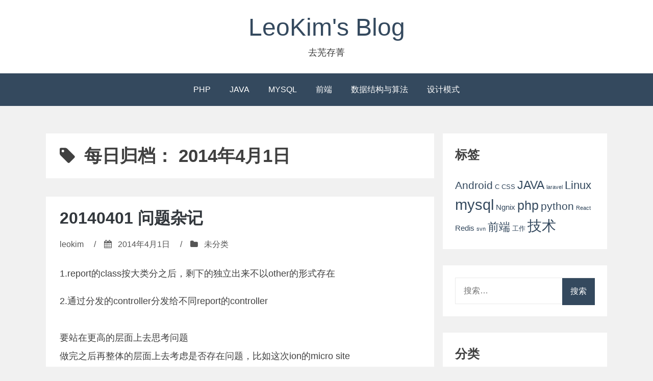

--- FILE ---
content_type: text/html; charset=UTF-8
request_url: http://blog.leokim.cn/2014/04/01/
body_size: 9470
content:
<!DOCTYPE html>
<html lang="zh-CN">
<head>
<meta charset="UTF-8">
<meta name="viewport" content="width=device-width, initial-scale=1">
<link rel="profile" href="http://gmpg.org/xfn/11">

<title>2014年4月1日 &#8211; LeoKim&#039;s Blog</title>
<meta name='robots' content='max-image-preview:large' />
<link rel='dns-prefetch' href='//s.w.org' />
<link rel="alternate" type="application/rss+xml" title="LeoKim&#039;s Blog &raquo; Feed" href="http://blog.leokim.cn/feed/" />
<link rel="alternate" type="application/rss+xml" title="LeoKim&#039;s Blog &raquo; 评论Feed" href="http://blog.leokim.cn/comments/feed/" />
		<script type="text/javascript">
			window._wpemojiSettings = {"baseUrl":"https:\/\/s.w.org\/images\/core\/emoji\/13.0.1\/72x72\/","ext":".png","svgUrl":"https:\/\/s.w.org\/images\/core\/emoji\/13.0.1\/svg\/","svgExt":".svg","source":{"concatemoji":"http:\/\/blog.leokim.cn\/wp-includes\/js\/wp-emoji-release.min.js?ver=5.7.11"}};
			!function(e,a,t){var n,r,o,i=a.createElement("canvas"),p=i.getContext&&i.getContext("2d");function s(e,t){var a=String.fromCharCode;p.clearRect(0,0,i.width,i.height),p.fillText(a.apply(this,e),0,0);e=i.toDataURL();return p.clearRect(0,0,i.width,i.height),p.fillText(a.apply(this,t),0,0),e===i.toDataURL()}function c(e){var t=a.createElement("script");t.src=e,t.defer=t.type="text/javascript",a.getElementsByTagName("head")[0].appendChild(t)}for(o=Array("flag","emoji"),t.supports={everything:!0,everythingExceptFlag:!0},r=0;r<o.length;r++)t.supports[o[r]]=function(e){if(!p||!p.fillText)return!1;switch(p.textBaseline="top",p.font="600 32px Arial",e){case"flag":return s([127987,65039,8205,9895,65039],[127987,65039,8203,9895,65039])?!1:!s([55356,56826,55356,56819],[55356,56826,8203,55356,56819])&&!s([55356,57332,56128,56423,56128,56418,56128,56421,56128,56430,56128,56423,56128,56447],[55356,57332,8203,56128,56423,8203,56128,56418,8203,56128,56421,8203,56128,56430,8203,56128,56423,8203,56128,56447]);case"emoji":return!s([55357,56424,8205,55356,57212],[55357,56424,8203,55356,57212])}return!1}(o[r]),t.supports.everything=t.supports.everything&&t.supports[o[r]],"flag"!==o[r]&&(t.supports.everythingExceptFlag=t.supports.everythingExceptFlag&&t.supports[o[r]]);t.supports.everythingExceptFlag=t.supports.everythingExceptFlag&&!t.supports.flag,t.DOMReady=!1,t.readyCallback=function(){t.DOMReady=!0},t.supports.everything||(n=function(){t.readyCallback()},a.addEventListener?(a.addEventListener("DOMContentLoaded",n,!1),e.addEventListener("load",n,!1)):(e.attachEvent("onload",n),a.attachEvent("onreadystatechange",function(){"complete"===a.readyState&&t.readyCallback()})),(n=t.source||{}).concatemoji?c(n.concatemoji):n.wpemoji&&n.twemoji&&(c(n.twemoji),c(n.wpemoji)))}(window,document,window._wpemojiSettings);
		</script>
		<style type="text/css">
img.wp-smiley,
img.emoji {
	display: inline !important;
	border: none !important;
	box-shadow: none !important;
	height: 1em !important;
	width: 1em !important;
	margin: 0 .07em !important;
	vertical-align: -0.1em !important;
	background: none !important;
	padding: 0 !important;
}
</style>
	<link rel='stylesheet' id='wp-block-library-css'  href='http://blog.leokim.cn/wp-includes/css/dist/block-library/style.min.css?ver=5.7.11' type='text/css' media='all' />
<link rel='stylesheet' id='bhari-core-css-css'  href='http://blog.leokim.cn/wp-content/themes/bhari/assets/css/min/style.min.css?ver=5.7.11' type='text/css' media='all' />
<style id='bhari-core-css-inline-css' type='text/css'>
.error404 .site-content, .page .site-content, .error404 .custom-headers, .page .custom-headers {max-width: 1100px; }.archive .site-content, .search .site-content, .blog .site-content, .archive .custom-headers, .search .custom-headers, .blog .custom-headers {max-width: 1100px; }.single .site-content, .single .custom-headers {max-width: 1100px; }
</style>
<link rel='stylesheet' id='font-awesome-css'  href='http://blog.leokim.cn/wp-content/themes/bhari/assets/vendor/css/font-awesome.min.css?ver=5.7.11' type='text/css' media='all' />
<link rel='stylesheet' id='slb_core-css'  href='http://blog.leokim.cn/wp-content/plugins/simple-lightbox/client/css/app.css?ver=2.6.0' type='text/css' media='all' />
<script type='text/javascript' src='http://blog.leokim.cn/wp-includes/js/jquery/jquery.min.js?ver=3.5.1' id='jquery-core-js'></script>
<script type='text/javascript' src='http://blog.leokim.cn/wp-includes/js/jquery/jquery-migrate.min.js?ver=3.3.2' id='jquery-migrate-js'></script>
<link rel="https://api.w.org/" href="http://blog.leokim.cn/wp-json/" /><link rel="EditURI" type="application/rsd+xml" title="RSD" href="http://blog.leokim.cn/xmlrpc.php?rsd" />
<link rel="wlwmanifest" type="application/wlwmanifest+xml" href="http://blog.leokim.cn/wp-includes/wlwmanifest.xml" /> 
<meta name="generator" content="WordPress 5.7.11" />
<!-- HFCM by 99 Robots - Snippet # 1: 百度推广 -->
<script>
var _hmt = _hmt || [];
(function() {
  var hm = document.createElement("script");
  hm.src = "https://hm.baidu.com/hm.js?c63a691a8ad9f79b65c6fb82aeae507c";
  var s = document.getElementsByTagName("script")[0]; 
  s.parentNode.insertBefore(hm, s);
})();
</script>

<!-- /end HFCM by 99 Robots -->
<script type="text/javascript" src="http://blog.leokim.cn/wp-content/plugins/ueditor/ueditor/third-party/SyntaxHighlighter/shCore.js"></script><link type="text/css" rel="stylesheet" href=" http://blog.leokim.cn/wp-content/plugins/ueditor/ueditor/third-party/SyntaxHighlighter/shCoreDefault.css" /></head>

<body class="archive date layout-content-sidebar hfeed">
<div id="page" class="site">
	<a class="skip-link screen-reader-text" href="#content">Skip to content</a>

		<header id="masthead" class="site-header" role="banner">
	
		<div class="site-branding">
					<p class="site-title"><a href="http://blog.leokim.cn/" rel="home">LeoKim&#039;s Blog</a></p>
	
						<p class="site-description">去芜存菁</p>
			</div><!-- .site-branding -->

		<nav id="site-navigation" class="main-navigation" role="navigation">
			<button class="menu-toggle" aria-controls="primary-menu" aria-expanded="false">
									<i class="fa fa-reorder" aria-hidden="true"></i>
								Primary Menu			</button>
	<div class="menu-icolumn-container"><ul id="primary-menu" class="menu"><li id="menu-item-344" class="menu-item menu-item-type-taxonomy menu-item-object-category menu-item-344"><a href="http://blog.leokim.cn/category/%e6%8a%80%e6%9c%af/php/">PHP</a></li>
<li id="menu-item-347" class="menu-item menu-item-type-taxonomy menu-item-object-category menu-item-347"><a href="http://blog.leokim.cn/category/%e6%8a%80%e6%9c%af/java/">JAVA</a></li>
<li id="menu-item-395" class="menu-item menu-item-type-taxonomy menu-item-object-category menu-item-395"><a href="http://blog.leokim.cn/category/%e6%8a%80%e6%9c%af/%e6%95%b0%e6%8d%ae%e5%ba%93/mysql/">MYSQL</a></li>
<li id="menu-item-346" class="menu-item menu-item-type-taxonomy menu-item-object-category menu-item-346"><a href="http://blog.leokim.cn/category/%e6%8a%80%e6%9c%af/%e5%89%8d%e7%ab%af/">前端</a></li>
<li id="menu-item-372" class="menu-item menu-item-type-taxonomy menu-item-object-category menu-item-372"><a href="http://blog.leokim.cn/category/%e6%8a%80%e6%9c%af/%e6%95%b0%e6%8d%ae%e7%bb%93%e6%9e%84%e4%b8%8e%e7%ae%97%e6%b3%95/">数据结构与算法</a></li>
<li id="menu-item-345" class="menu-item menu-item-type-taxonomy menu-item-object-category menu-item-345"><a href="http://blog.leokim.cn/category/%e6%8a%80%e6%9c%af/%e8%ae%be%e8%ae%a1%e6%a8%a1%e5%bc%8f/">设计模式</a></li>
</ul></div>		</nav><!-- #site-navigation -->

		</header><!-- #masthead -->
	
	
		<div id="content" class="site-content">
	
	<div id="primary" class="content-area">
		<main id="main" class="site-main" role="main">

	
	
			<header class="page-header">
				<h1 class="page-title"> <i class="fa fa-tag" aria-hidden="true"></i>每日归档： <span>2014年4月1日</span></h1>							</header><!-- .page-header -->

	
	
	
<article id="post-106" class="post-106 post type-post status-publish format-standard hentry">

		<header class="entry-header">
			
	<h2 class="entry-title"><a href="http://blog.leokim.cn/2014/04/01/" rel="bookmark">20140401 问题杂记</a></h2><div class="entry-meta"><span class="meta-author"><span class="byline"><span class="author vcard"><a class="url fn n" href="http://blog.leokim.cn/author/leokim/">leokim</a></span> </span></span><span class="sep">/</span><span class="meta-date"><i class="fa fa-calendar" aria-hidden="true"></i> <span class="posted-on"><a href="http://blog.leokim.cn/2014/04/01/" rel="bookmark"><time class="entry-date published" datetime="2014-04-01T16:05:00+08:00">2014年4月1日</time><time class="updated" datetime="2014-04-01T16:07:13+08:00">2014年4月1日</time></a> </span></span><span class="sep">/</span><span class="meta-category"><i class="fa fa-folder" aria-hidden="true"></i> <span class="cat-links"> 未分类 </span></span></div><!-- .entry-meta -->
		</header><!-- .entry-header -->
	
		<div class="entry-content">
	
	<p>1.report的class按大类分之后，剩下的独立出来不以other的形式存在</span></p>
<div  rgb(0, 0, 0); font-family: Arial; font-size: medium;">
 2.通过分发的controller分发给不同report的controller</div>
<div  rgb(0, 0, 0); font-family: Arial; font-size: medium;">
 &nbsp;</div>
<div  rgb(0, 0, 0); font-family: Arial; font-size: medium;">
 要站在更高的层面上去思考问题</div>
<div  rgb(0, 0, 0); font-family: Arial; font-size: medium;">
 做完之后再整体的层面上去考虑是否存在问题，比如这次ion的micro site</div>
<div  rgb(0, 0, 0); font-family: Arial; font-size: medium;">
 昨晚之后要清楚的记下来每一步的流程，其实我做完也是迷糊的要对着代码才能说出来准确流程</div>
<div  rgb(0, 0, 0); font-family: Arial; font-size: medium;">
 &nbsp;</div>
<div  rgb(0, 0, 0); font-family: Arial; font-size: medium;">
 &nbsp;</div>
<div  rgb(0, 0, 0); font-family: Arial; font-size: medium;">
 要了解公司每一块的工作是什么比如说ct不用看代码 但是要知道ct做什么，</div>
<div  rgb(0, 0, 0); font-family: Arial; font-size: medium;">
 在另一种角度上去思考gvms在公司整个环境中的作用和地位</div>
<div  rgb(0, 0, 0); font-family: Arial; font-size: medium;">
 &nbsp;</div>
<div  rgb(0, 0, 0); font-family: Arial; font-size: medium;">
 &nbsp;</div>
<div  rgb(0, 0, 0); font-family: Arial; font-size: medium;">
 gvms在应用的层面是给客户finace和marcom使用，ct是给Concierge使用的</div>
<div  rgb(0, 0, 0); font-family: Arial; font-size: medium;">
 但是在另一种层面看，gvms是以一个主体存在，ct以及其他第三方来调用gvms的api来操作实现他们的功能，所以gvms在这个角度上看就是一个主体</div>
<div  rgb(0, 0, 0); font-family: Arial; font-size: medium;">
 &nbsp;</div>
<div  rgb(0, 0, 0); font-family: Arial; font-size: medium;">
 我自己的问题：</div>
<div  rgb(0, 0, 0); font-family: Arial; font-size: medium;">
 白天容易迷糊，做事情没有思路，常常做完了就忘了</div>
<div  rgb(0, 0, 0); font-family: Arial; font-size: medium;">
 原因：晚上睡的晚，导致白天没有精神工作</div>
<div  rgb(0, 0, 0); font-family: Arial; font-size: medium;">
 解决办法：今日起11点洗漱 12点准时睡觉</div>
<div  rgb(0, 0, 0); font-family: Arial; font-size: medium;">
 &nbsp;</div>
<div  rgb(0, 0, 0); font-family: Arial; font-size: medium;">
 code之后会留下很多bug测试的步骤也没有直接交给客户给公司利益带来损失</div>
<div  rgb(0, 0, 0); font-family: Arial; font-size: medium;">
 原因：粗心大意，懒</div>
<div  rgb(0, 0, 0); font-family: Arial; font-size: medium;">
 解决办法：不明白的地方一定找hc确认，做完一定自检一遍确认无误</div>
<div  rgb(0, 0, 0); font-family: Arial; font-size: medium;">
 &nbsp;</div>
<div  rgb(0, 0, 0); font-family: Arial; font-size: medium;">
 沟通上存在问题，抵触领导心里自卑自负</div>
<div  rgb(0, 0, 0); font-family: Arial; font-size: medium;">
 原因：心里问题</div>
<div  rgb(0, 0, 0); font-family: Arial; font-size: medium;">
 解决办法：每天都要有问题提出，每天至少一次不论是问题还是代确定自己拿不准的做法。&nbsp;</div>

		</div><!-- .entry-content -->
	
		<footer class="entry-footer">
	
	
		</footer><!-- .entry-footer -->
	
</article><!-- #post-## -->

<article id="post-105" class="post-105 post type-post status-publish format-standard hentry">

		<header class="entry-header">
			
	<h2 class="entry-title"><a href="http://blog.leokim.cn/2014/04/01/" rel="bookmark">campaign draw participants list</a></h2><div class="entry-meta"><span class="meta-author"><span class="byline"><span class="author vcard"><a class="url fn n" href="http://blog.leokim.cn/author/leokim/">leokim</a></span> </span></span><span class="sep">/</span><span class="meta-date"><i class="fa fa-calendar" aria-hidden="true"></i> <span class="posted-on"><a href="http://blog.leokim.cn/2014/04/01/" rel="bookmark"><time class="entry-date published" datetime="2014-04-01T15:04:00+08:00">2014年4月1日</time><time class="updated" datetime="2014-04-01T15:25:55+08:00">2014年4月1日</time></a> </span></span><span class="sep">/</span><span class="meta-category"><i class="fa fa-folder" aria-hidden="true"></i> <span class="cat-links"> 未分类 </span></span></div><!-- .entry-meta -->
		</header><!-- .entry-header -->
	
		<div class="entry-content">
	
	<pre class="brush:sql;">SELECT
  a.contact_id AS ContactID
 ,familyName AS FamilyName
 ,givenName AS GivenName
 ,NRIC
,mobilePhoneNumber AS Mobile
,email AS Email, gender AS Gender
, ROUND(a.amount,2) AS TotalSpending
,a.chance AS TotalChances
 , GROUP_CONCAT(CONCAT(a.purchase_time, &#39;: &#39;, c.storeName,&#39;: $&#39;, CAST(b.amount AS CHAR), &#39; (&#39;, paymentTypeName,&#39;)&#39;) SEPARATOR &quot;&quot;) AS purchase_details
FROM
(
SELECT 
 a.contact_id
 ,b.purchase_id
 ,b.purchase_time
 , SUM(a.chance) AS chance 
 , SUM(b.amount) AS amount
FROM new_luckydraw_entry a,
  new_purchase b
WHERE a.related_id=b.purchase_id AND a.luckydraw_campaign_id=296 AND a.entry_time BETWEEN &#39;2013-08-01 00:00:00&#39; AND &#39;2014-03-31 23:59:59&#39;
GROUP BY a.contact_id
) a,
new_purchase_detail b,store c,paymentType d,contact e
WHERE a.purchase_id=b.purchase_id AND b.store_id=c.storeId AND b.payment_id=d.paymentTypeId AND a.contact_id=e.contactId
GROUP BY a.contact_id
ORDER BY a.purchase_time ASC</pre>
<p>
 &nbsp;</p>
<p>
 campaign_draw participants list 的sql</p>
<p>
 a.luckydraw_campaign_id=296 的296取的是再db_central里的luckdraw_campaign表，这个表是所有campaign的表所以类型是从这里取的很多次都在这个地方迷糊，记录一下。</p>
<p>
 &nbsp;</p>
<p>
 &nbsp;</p>
<p>
 &nbsp;</p>
<p>
 邮件格式：</p>
<p>
 －－－－－－－－－－－－－－－－－－－－－－－－－－－－－－－－－－－－－－－－－－－－</p>
<p>
 Hi Mengchu,</p>
<p>
 Here with the conduct grand draw &nbsp;link from 01 Aug 2013 to 31 March 2014:</p>
<p>
 https://hfc.icolumn.com/hfc/draw/909/index.php</p>
<p>
 ​Login name: hfcmarcom</p>
<p>
 Password: harbourfc2013​</p>
<p>
 And attached is the participants list</p>

		</div><!-- .entry-content -->
	
		<footer class="entry-footer">
	
	
		</footer><!-- .entry-footer -->
	
</article><!-- #post-## -->

	
	
	
	
	
		</main><!-- #main -->
	</div><!-- #primary -->


<aside id="secondary-right" class="widget-area" role="complementary">
	<section id="tag_cloud-5" class="widget widget_tag_cloud"><h2 class="widget-title">标签</h2><div class="tagcloud"><a href="http://blog.leokim.cn/tag/android/" class="tag-cloud-link tag-link-32 tag-link-position-1" style="font-size: 15.658823529412pt;" aria-label="Android (16个项目)">Android</a>
<a href="http://blog.leokim.cn/tag/c/" class="tag-cloud-link tag-link-47 tag-link-position-2" style="font-size: 9.4823529411765pt;" aria-label="C (2个项目)">C</a>
<a href="http://blog.leokim.cn/tag/css/" class="tag-cloud-link tag-link-53 tag-link-position-3" style="font-size: 9.4823529411765pt;" aria-label="CSS (2个项目)">CSS</a>
<a href="http://blog.leokim.cn/tag/java/" class="tag-cloud-link tag-link-35 tag-link-position-4" style="font-size: 17.470588235294pt;" aria-label="JAVA (27个项目)">JAVA</a>
<a href="http://blog.leokim.cn/tag/laravel/" class="tag-cloud-link tag-link-15 tag-link-position-5" style="font-size: 8pt;" aria-label="laravel (1个项目)">laravel</a>
<a href="http://blog.leokim.cn/tag/linux/" class="tag-cloud-link tag-link-43 tag-link-position-6" style="font-size: 16.729411764706pt;" aria-label="Linux (22个项目)">Linux</a>
<a href="http://blog.leokim.cn/tag/mysql/" class="tag-cloud-link tag-link-28 tag-link-position-7" style="font-size: 22pt;" aria-label="mysql (100个项目)">mysql</a>
<a href="http://blog.leokim.cn/tag/ngnix/" class="tag-cloud-link tag-link-45 tag-link-position-8" style="font-size: 11.294117647059pt;" aria-label="Ngnix (4个项目)">Ngnix</a>
<a href="http://blog.leokim.cn/tag/php/" class="tag-cloud-link tag-link-16 tag-link-position-9" style="font-size: 18.952941176471pt;" aria-label="php (42个项目)">php</a>
<a href="http://blog.leokim.cn/tag/python/" class="tag-cloud-link tag-link-8 tag-link-position-10" style="font-size: 15.905882352941pt;" aria-label="python (17个项目)">python</a>
<a href="http://blog.leokim.cn/tag/react/" class="tag-cloud-link tag-link-21 tag-link-position-11" style="font-size: 8pt;" aria-label="React (1个项目)">React</a>
<a href="http://blog.leokim.cn/tag/redis/" class="tag-cloud-link tag-link-49 tag-link-position-12" style="font-size: 11.294117647059pt;" aria-label="Redis (4个项目)">Redis</a>
<a href="http://blog.leokim.cn/tag/svn/" class="tag-cloud-link tag-link-33 tag-link-position-13" style="font-size: 8pt;" aria-label="svn (1个项目)">svn</a>
<a href="http://blog.leokim.cn/tag/%e5%89%8d%e7%ab%af/" class="tag-cloud-link tag-link-11 tag-link-position-14" style="font-size: 16.564705882353pt;" aria-label="前端 (21个项目)">前端</a>
<a href="http://blog.leokim.cn/tag/%e5%b7%a5%e4%bd%9c/" class="tag-cloud-link tag-link-3 tag-link-position-15" style="font-size: 9.4823529411765pt;" aria-label="工作 (2个项目)">工作</a>
<a href="http://blog.leokim.cn/tag/%e6%8a%80%e6%9c%af/" class="tag-cloud-link tag-link-7 tag-link-position-16" style="font-size: 21.094117647059pt;" aria-label="技术 (76个项目)">技术</a></div>
</section><section id="search-6" class="widget widget_search"><form role="search" method="get" class="search-form" action="http://blog.leokim.cn/">
				<label>
					<span class="screen-reader-text">搜索：</span>
					<input type="search" class="search-field" placeholder="搜索&hellip;" value="" name="s" />
				</label>
				<input type="submit" class="search-submit" value="搜索" />
			</form></section><section id="categories-8" class="widget widget_categories"><h2 class="widget-title">分类</h2>
			<ul>
					<li class="cat-item cat-item-31"><a href="http://blog.leokim.cn/category/%e6%8a%80%e6%9c%af/%e5%ae%89%e5%8d%93/">Android</a>
</li>
	<li class="cat-item cat-item-46"><a href="http://blog.leokim.cn/category/%e6%8a%80%e6%9c%af/c%e8%af%ad%e8%a8%80/">C语言</a>
</li>
	<li class="cat-item cat-item-50"><a href="http://blog.leokim.cn/category/%e6%8a%80%e6%9c%af/git/">Git</a>
</li>
	<li class="cat-item cat-item-10"><a href="http://blog.leokim.cn/category/%e6%8a%80%e6%9c%af/%e5%89%8d%e7%ab%af/html/">HTML</a>
</li>
	<li class="cat-item cat-item-2"><a href="http://blog.leokim.cn/category/icolumn/">Icolumn</a>
</li>
	<li class="cat-item cat-item-34"><a href="http://blog.leokim.cn/category/%e6%8a%80%e6%9c%af/java/">JAVA</a>
</li>
	<li class="cat-item cat-item-24"><a href="http://blog.leokim.cn/category/%e6%8a%80%e6%9c%af/%e5%89%8d%e7%ab%af/javascript/">Javascript</a>
</li>
	<li class="cat-item cat-item-42"><a href="http://blog.leokim.cn/category/%e7%b3%bb%e7%bb%9f/linux/">Linux</a>
</li>
	<li class="cat-item cat-item-27"><a href="http://blog.leokim.cn/category/%e6%8a%80%e6%9c%af/%e6%95%b0%e6%8d%ae%e5%ba%93/mysql/">MYSQL</a>
</li>
	<li class="cat-item cat-item-44"><a href="http://blog.leokim.cn/category/%e6%8a%80%e6%9c%af/ngnix/">Ngnix</a>
</li>
	<li class="cat-item cat-item-14"><a href="http://blog.leokim.cn/category/%e6%8a%80%e6%9c%af/php/">PHP</a>
</li>
	<li class="cat-item cat-item-25"><a href="http://blog.leokim.cn/category/%e6%8a%80%e6%9c%af/python/">Python</a>
</li>
	<li class="cat-item cat-item-20"><a href="http://blog.leokim.cn/category/%e6%8a%80%e6%9c%af/react/">React</a>
</li>
	<li class="cat-item cat-item-48"><a href="http://blog.leokim.cn/category/%e6%8a%80%e6%9c%af/%e6%95%b0%e6%8d%ae%e5%ba%93/redis/">Redis</a>
</li>
	<li class="cat-item cat-item-9"><a href="http://blog.leokim.cn/category/%e6%8a%80%e6%9c%af/%e5%89%8d%e7%ab%af/">前端</a>
</li>
	<li class="cat-item cat-item-52"><a href="http://blog.leokim.cn/category/%e5%8e%9f%e5%9e%8b%e5%9b%be/">原型图</a>
</li>
	<li class="cat-item cat-item-6"><a href="http://blog.leokim.cn/category/%e6%8a%80%e6%9c%af/">技术</a>
</li>
	<li class="cat-item cat-item-26"><a href="http://blog.leokim.cn/category/%e6%8a%80%e6%9c%af/%e6%95%b0%e6%8d%ae%e5%ba%93/">数据库</a>
</li>
	<li class="cat-item cat-item-40"><a href="http://blog.leokim.cn/category/%e6%8a%80%e6%9c%af/%e6%95%b0%e6%8d%ae%e7%bb%93%e6%9e%84%e4%b8%8e%e7%ae%97%e6%b3%95/">数据结构与算法</a>
</li>
	<li class="cat-item cat-item-29"><a href="http://blog.leokim.cn/category/%e6%97%85%e8%a1%8c/">旅行</a>
</li>
	<li class="cat-item cat-item-4"><a href="http://blog.leokim.cn/category/%e7%90%90%e4%ba%8b/">琐事</a>
</li>
	<li class="cat-item cat-item-41"><a href="http://blog.leokim.cn/category/%e7%b3%bb%e7%bb%9f/">系统</a>
</li>
	<li class="cat-item cat-item-1"><a href="http://blog.leokim.cn/category/%e8%ae%b0%e4%ba%8b/">记事</a>
</li>
	<li class="cat-item cat-item-36"><a href="http://blog.leokim.cn/category/%e6%8a%80%e6%9c%af/%e8%ae%be%e8%ae%a1%e6%a8%a1%e5%bc%8f/">设计模式</a>
</li>
			</ul>

			</section><section id="archives-8" class="widget widget_archive"><h2 class="widget-title">文章归档</h2>
			<ul>
					<li><a href='http://blog.leokim.cn/2023/12/'>2023年12月</a></li>
	<li><a href='http://blog.leokim.cn/2021/09/'>2021年9月</a></li>
	<li><a href='http://blog.leokim.cn/2021/08/'>2021年8月</a></li>
	<li><a href='http://blog.leokim.cn/2021/06/'>2021年6月</a></li>
	<li><a href='http://blog.leokim.cn/2021/05/'>2021年5月</a></li>
	<li><a href='http://blog.leokim.cn/2021/04/'>2021年4月</a></li>
	<li><a href='http://blog.leokim.cn/2021/02/'>2021年2月</a></li>
	<li><a href='http://blog.leokim.cn/2021/01/'>2021年1月</a></li>
	<li><a href='http://blog.leokim.cn/2020/12/'>2020年12月</a></li>
	<li><a href='http://blog.leokim.cn/2020/11/'>2020年11月</a></li>
	<li><a href='http://blog.leokim.cn/2020/09/'>2020年9月</a></li>
	<li><a href='http://blog.leokim.cn/2020/08/'>2020年8月</a></li>
	<li><a href='http://blog.leokim.cn/2020/07/'>2020年7月</a></li>
	<li><a href='http://blog.leokim.cn/2020/06/'>2020年6月</a></li>
	<li><a href='http://blog.leokim.cn/2020/05/'>2020年5月</a></li>
	<li><a href='http://blog.leokim.cn/2020/04/'>2020年4月</a></li>
	<li><a href='http://blog.leokim.cn/2020/03/'>2020年3月</a></li>
	<li><a href='http://blog.leokim.cn/2020/02/'>2020年2月</a></li>
	<li><a href='http://blog.leokim.cn/2019/12/'>2019年12月</a></li>
	<li><a href='http://blog.leokim.cn/2019/11/'>2019年11月</a></li>
	<li><a href='http://blog.leokim.cn/2019/10/'>2019年10月</a></li>
	<li><a href='http://blog.leokim.cn/2019/09/'>2019年9月</a></li>
	<li><a href='http://blog.leokim.cn/2019/08/'>2019年8月</a></li>
	<li><a href='http://blog.leokim.cn/2019/07/'>2019年7月</a></li>
	<li><a href='http://blog.leokim.cn/2019/06/'>2019年6月</a></li>
	<li><a href='http://blog.leokim.cn/2019/05/'>2019年5月</a></li>
	<li><a href='http://blog.leokim.cn/2019/04/'>2019年4月</a></li>
	<li><a href='http://blog.leokim.cn/2019/03/'>2019年3月</a></li>
	<li><a href='http://blog.leokim.cn/2019/02/'>2019年2月</a></li>
	<li><a href='http://blog.leokim.cn/2019/01/'>2019年1月</a></li>
	<li><a href='http://blog.leokim.cn/2018/12/'>2018年12月</a></li>
	<li><a href='http://blog.leokim.cn/2018/11/'>2018年11月</a></li>
	<li><a href='http://blog.leokim.cn/2018/10/'>2018年10月</a></li>
	<li><a href='http://blog.leokim.cn/2018/09/'>2018年9月</a></li>
	<li><a href='http://blog.leokim.cn/2018/08/'>2018年8月</a></li>
	<li><a href='http://blog.leokim.cn/2018/07/'>2018年7月</a></li>
	<li><a href='http://blog.leokim.cn/2018/04/'>2018年4月</a></li>
	<li><a href='http://blog.leokim.cn/2018/03/'>2018年3月</a></li>
	<li><a href='http://blog.leokim.cn/2018/02/'>2018年2月</a></li>
	<li><a href='http://blog.leokim.cn/2018/01/'>2018年1月</a></li>
	<li><a href='http://blog.leokim.cn/2017/12/'>2017年12月</a></li>
	<li><a href='http://blog.leokim.cn/2017/11/'>2017年11月</a></li>
	<li><a href='http://blog.leokim.cn/2017/09/'>2017年9月</a></li>
	<li><a href='http://blog.leokim.cn/2017/08/'>2017年8月</a></li>
	<li><a href='http://blog.leokim.cn/2017/07/'>2017年7月</a></li>
	<li><a href='http://blog.leokim.cn/2017/06/'>2017年6月</a></li>
	<li><a href='http://blog.leokim.cn/2017/05/'>2017年5月</a></li>
	<li><a href='http://blog.leokim.cn/2017/04/'>2017年4月</a></li>
	<li><a href='http://blog.leokim.cn/2017/03/'>2017年3月</a></li>
	<li><a href='http://blog.leokim.cn/2017/02/'>2017年2月</a></li>
	<li><a href='http://blog.leokim.cn/2017/01/'>2017年1月</a></li>
	<li><a href='http://blog.leokim.cn/2016/12/'>2016年12月</a></li>
	<li><a href='http://blog.leokim.cn/2016/11/'>2016年11月</a></li>
	<li><a href='http://blog.leokim.cn/2016/07/'>2016年7月</a></li>
	<li><a href='http://blog.leokim.cn/2016/06/'>2016年6月</a></li>
	<li><a href='http://blog.leokim.cn/2016/01/'>2016年1月</a></li>
	<li><a href='http://blog.leokim.cn/2015/12/'>2015年12月</a></li>
	<li><a href='http://blog.leokim.cn/2015/10/'>2015年10月</a></li>
	<li><a href='http://blog.leokim.cn/2015/09/'>2015年9月</a></li>
	<li><a href='http://blog.leokim.cn/2015/07/'>2015年7月</a></li>
	<li><a href='http://blog.leokim.cn/2015/06/'>2015年6月</a></li>
	<li><a href='http://blog.leokim.cn/2015/05/'>2015年5月</a></li>
	<li><a href='http://blog.leokim.cn/2015/04/'>2015年4月</a></li>
	<li><a href='http://blog.leokim.cn/2015/03/'>2015年3月</a></li>
	<li><a href='http://blog.leokim.cn/2015/01/'>2015年1月</a></li>
	<li><a href='http://blog.leokim.cn/2014/12/'>2014年12月</a></li>
	<li><a href='http://blog.leokim.cn/2014/11/'>2014年11月</a></li>
	<li><a href='http://blog.leokim.cn/2014/10/'>2014年10月</a></li>
	<li><a href='http://blog.leokim.cn/2014/09/'>2014年9月</a></li>
	<li><a href='http://blog.leokim.cn/2014/08/'>2014年8月</a></li>
	<li><a href='http://blog.leokim.cn/2014/07/'>2014年7月</a></li>
	<li><a href='http://blog.leokim.cn/2014/06/'>2014年6月</a></li>
	<li><a href='http://blog.leokim.cn/2014/05/'>2014年5月</a></li>
	<li><a href='http://blog.leokim.cn/2014/04/' aria-current="page">2014年4月</a></li>
	<li><a href='http://blog.leokim.cn/2014/03/'>2014年3月</a></li>
	<li><a href='http://blog.leokim.cn/2014/02/'>2014年2月</a></li>
	<li><a href='http://blog.leokim.cn/2014/01/'>2014年1月</a></li>
	<li><a href='http://blog.leokim.cn/2013/12/'>2013年12月</a></li>
	<li><a href='http://blog.leokim.cn/2013/11/'>2013年11月</a></li>
	<li><a href='http://blog.leokim.cn/2013/10/'>2013年10月</a></li>
	<li><a href='http://blog.leokim.cn/2013/09/'>2013年9月</a></li>
	<li><a href='http://blog.leokim.cn/2013/08/'>2013年8月</a></li>
			</ul>

			</section><section id="search-4" class="widget widget_search"><form role="search" method="get" class="search-form" action="http://blog.leokim.cn/">
				<label>
					<span class="screen-reader-text">搜索：</span>
					<input type="search" class="search-field" placeholder="搜索&hellip;" value="" name="s" />
				</label>
				<input type="submit" class="search-submit" value="搜索" />
			</form></section><section id="calendar-3" class="widget widget_calendar"><div id="calendar_wrap" class="calendar_wrap"><table id="wp-calendar" class="wp-calendar-table">
	<caption>2014年4月</caption>
	<thead>
	<tr>
		<th scope="col" title="星期一">一</th>
		<th scope="col" title="星期二">二</th>
		<th scope="col" title="星期三">三</th>
		<th scope="col" title="星期四">四</th>
		<th scope="col" title="星期五">五</th>
		<th scope="col" title="星期六">六</th>
		<th scope="col" title="星期日">日</th>
	</tr>
	</thead>
	<tbody>
	<tr>
		<td colspan="1" class="pad">&nbsp;</td><td><a href="http://blog.leokim.cn/2014/04/01/" aria-label="于2014年4月1日上发布的文章">1</a></td><td>2</td><td>3</td><td><a href="http://blog.leokim.cn/2014/04/04/" aria-label="于2014年4月4日上发布的文章">4</a></td><td>5</td><td>6</td>
	</tr>
	<tr>
		<td>7</td><td>8</td><td>9</td><td><a href="http://blog.leokim.cn/2014/04/10/" aria-label="于2014年4月10日上发布的文章">10</a></td><td>11</td><td>12</td><td>13</td>
	</tr>
	<tr>
		<td><a href="http://blog.leokim.cn/2014/04/14/" aria-label="于2014年4月14日上发布的文章">14</a></td><td><a href="http://blog.leokim.cn/2014/04/15/" aria-label="于2014年4月15日上发布的文章">15</a></td><td>16</td><td>17</td><td>18</td><td><a href="http://blog.leokim.cn/2014/04/19/" aria-label="于2014年4月19日上发布的文章">19</a></td><td>20</td>
	</tr>
	<tr>
		<td><a href="http://blog.leokim.cn/2014/04/21/" aria-label="于2014年4月21日上发布的文章">21</a></td><td>22</td><td><a href="http://blog.leokim.cn/2014/04/23/" aria-label="于2014年4月23日上发布的文章">23</a></td><td>24</td><td>25</td><td>26</td><td><a href="http://blog.leokim.cn/2014/04/27/" aria-label="于2014年4月27日上发布的文章">27</a></td>
	</tr>
	<tr>
		<td><a href="http://blog.leokim.cn/2014/04/28/" aria-label="于2014年4月28日上发布的文章">28</a></td><td><a href="http://blog.leokim.cn/2014/04/29/" aria-label="于2014年4月29日上发布的文章">29</a></td><td>30</td>
		<td class="pad" colspan="4">&nbsp;</td>
	</tr>
	</tbody>
	</table><nav aria-label="上个月及下个月" class="wp-calendar-nav">
		<span class="wp-calendar-nav-prev"><a href="http://blog.leokim.cn/2014/03/">&laquo; 3月</a></span>
		<span class="pad">&nbsp;</span>
		<span class="wp-calendar-nav-next"><a href="http://blog.leokim.cn/2014/05/">5月 &raquo;</a></span>
	</nav></div></section><section id="tag_cloud-3" class="widget widget_tag_cloud"><h2 class="widget-title">标签</h2><div class="tagcloud"><a href="http://blog.leokim.cn/tag/android/" class="tag-cloud-link tag-link-32 tag-link-position-1" style="font-size: 15.658823529412pt;" aria-label="Android (16个项目)">Android</a>
<a href="http://blog.leokim.cn/tag/c/" class="tag-cloud-link tag-link-47 tag-link-position-2" style="font-size: 9.4823529411765pt;" aria-label="C (2个项目)">C</a>
<a href="http://blog.leokim.cn/tag/css/" class="tag-cloud-link tag-link-53 tag-link-position-3" style="font-size: 9.4823529411765pt;" aria-label="CSS (2个项目)">CSS</a>
<a href="http://blog.leokim.cn/tag/java/" class="tag-cloud-link tag-link-35 tag-link-position-4" style="font-size: 17.470588235294pt;" aria-label="JAVA (27个项目)">JAVA</a>
<a href="http://blog.leokim.cn/tag/laravel/" class="tag-cloud-link tag-link-15 tag-link-position-5" style="font-size: 8pt;" aria-label="laravel (1个项目)">laravel</a>
<a href="http://blog.leokim.cn/tag/linux/" class="tag-cloud-link tag-link-43 tag-link-position-6" style="font-size: 16.729411764706pt;" aria-label="Linux (22个项目)">Linux</a>
<a href="http://blog.leokim.cn/tag/mysql/" class="tag-cloud-link tag-link-28 tag-link-position-7" style="font-size: 22pt;" aria-label="mysql (100个项目)">mysql</a>
<a href="http://blog.leokim.cn/tag/ngnix/" class="tag-cloud-link tag-link-45 tag-link-position-8" style="font-size: 11.294117647059pt;" aria-label="Ngnix (4个项目)">Ngnix</a>
<a href="http://blog.leokim.cn/tag/php/" class="tag-cloud-link tag-link-16 tag-link-position-9" style="font-size: 18.952941176471pt;" aria-label="php (42个项目)">php</a>
<a href="http://blog.leokim.cn/tag/python/" class="tag-cloud-link tag-link-8 tag-link-position-10" style="font-size: 15.905882352941pt;" aria-label="python (17个项目)">python</a>
<a href="http://blog.leokim.cn/tag/react/" class="tag-cloud-link tag-link-21 tag-link-position-11" style="font-size: 8pt;" aria-label="React (1个项目)">React</a>
<a href="http://blog.leokim.cn/tag/redis/" class="tag-cloud-link tag-link-49 tag-link-position-12" style="font-size: 11.294117647059pt;" aria-label="Redis (4个项目)">Redis</a>
<a href="http://blog.leokim.cn/tag/svn/" class="tag-cloud-link tag-link-33 tag-link-position-13" style="font-size: 8pt;" aria-label="svn (1个项目)">svn</a>
<a href="http://blog.leokim.cn/tag/%e5%89%8d%e7%ab%af/" class="tag-cloud-link tag-link-11 tag-link-position-14" style="font-size: 16.564705882353pt;" aria-label="前端 (21个项目)">前端</a>
<a href="http://blog.leokim.cn/tag/%e5%b7%a5%e4%bd%9c/" class="tag-cloud-link tag-link-3 tag-link-position-15" style="font-size: 9.4823529411765pt;" aria-label="工作 (2个项目)">工作</a>
<a href="http://blog.leokim.cn/tag/%e6%8a%80%e6%9c%af/" class="tag-cloud-link tag-link-7 tag-link-position-16" style="font-size: 21.094117647059pt;" aria-label="技术 (76个项目)">技术</a></div>
</section>
		<section id="recent-posts-4" class="widget widget_recent_entries">
		<h2 class="widget-title">近期文章</h2>
		<ul>
											<li>
					<a href="http://blog.leokim.cn/2023/12/21/vue-element-ui-%e5%b1%80%e9%83%a8loading/">VUE Element-ui 局部loading</a>
									</li>
											<li>
					<a href="http://blog.leokim.cn/2021/09/07/xss/">xss</a>
									</li>
											<li>
					<a href="http://blog.leokim.cn/2021/08/24/synology-docker-shadowsockes/">Synology docker shadowsockes</a>
									</li>
											<li>
					<a href="http://blog.leokim.cn/2021/06/24/base64%e7%9a%84pdf%e6%96%87%e4%bb%b6%e8%bd%ac%e5%ad%98/">base64的pdf文件转存</a>
									</li>
											<li>
					<a href="http://blog.leokim.cn/2021/06/08/%e7%99%be%e5%ba%a6%e5%9c%b0%e5%9b%be-%e9%80%89%e7%82%b9%e4%b8%8d%e5%9c%a8%e4%b8%ad%e9%97%b4/">百度地图 选点不在中间</a>
									</li>
					</ul>

		</section><section id="categories-4" class="widget widget_categories"><h2 class="widget-title">分类</h2>
			<ul>
					<li class="cat-item cat-item-31"><a href="http://blog.leokim.cn/category/%e6%8a%80%e6%9c%af/%e5%ae%89%e5%8d%93/">Android</a>
</li>
	<li class="cat-item cat-item-46"><a href="http://blog.leokim.cn/category/%e6%8a%80%e6%9c%af/c%e8%af%ad%e8%a8%80/">C语言</a>
</li>
	<li class="cat-item cat-item-50"><a href="http://blog.leokim.cn/category/%e6%8a%80%e6%9c%af/git/">Git</a>
</li>
	<li class="cat-item cat-item-10"><a href="http://blog.leokim.cn/category/%e6%8a%80%e6%9c%af/%e5%89%8d%e7%ab%af/html/">HTML</a>
</li>
	<li class="cat-item cat-item-2"><a href="http://blog.leokim.cn/category/icolumn/">Icolumn</a>
</li>
	<li class="cat-item cat-item-34"><a href="http://blog.leokim.cn/category/%e6%8a%80%e6%9c%af/java/">JAVA</a>
</li>
	<li class="cat-item cat-item-24"><a href="http://blog.leokim.cn/category/%e6%8a%80%e6%9c%af/%e5%89%8d%e7%ab%af/javascript/">Javascript</a>
</li>
	<li class="cat-item cat-item-42"><a href="http://blog.leokim.cn/category/%e7%b3%bb%e7%bb%9f/linux/">Linux</a>
</li>
	<li class="cat-item cat-item-27"><a href="http://blog.leokim.cn/category/%e6%8a%80%e6%9c%af/%e6%95%b0%e6%8d%ae%e5%ba%93/mysql/">MYSQL</a>
</li>
	<li class="cat-item cat-item-44"><a href="http://blog.leokim.cn/category/%e6%8a%80%e6%9c%af/ngnix/">Ngnix</a>
</li>
	<li class="cat-item cat-item-14"><a href="http://blog.leokim.cn/category/%e6%8a%80%e6%9c%af/php/">PHP</a>
</li>
	<li class="cat-item cat-item-25"><a href="http://blog.leokim.cn/category/%e6%8a%80%e6%9c%af/python/">Python</a>
</li>
	<li class="cat-item cat-item-20"><a href="http://blog.leokim.cn/category/%e6%8a%80%e6%9c%af/react/">React</a>
</li>
	<li class="cat-item cat-item-48"><a href="http://blog.leokim.cn/category/%e6%8a%80%e6%9c%af/%e6%95%b0%e6%8d%ae%e5%ba%93/redis/">Redis</a>
</li>
	<li class="cat-item cat-item-9"><a href="http://blog.leokim.cn/category/%e6%8a%80%e6%9c%af/%e5%89%8d%e7%ab%af/">前端</a>
</li>
	<li class="cat-item cat-item-52"><a href="http://blog.leokim.cn/category/%e5%8e%9f%e5%9e%8b%e5%9b%be/">原型图</a>
</li>
	<li class="cat-item cat-item-6"><a href="http://blog.leokim.cn/category/%e6%8a%80%e6%9c%af/">技术</a>
</li>
	<li class="cat-item cat-item-26"><a href="http://blog.leokim.cn/category/%e6%8a%80%e6%9c%af/%e6%95%b0%e6%8d%ae%e5%ba%93/">数据库</a>
</li>
	<li class="cat-item cat-item-40"><a href="http://blog.leokim.cn/category/%e6%8a%80%e6%9c%af/%e6%95%b0%e6%8d%ae%e7%bb%93%e6%9e%84%e4%b8%8e%e7%ae%97%e6%b3%95/">数据结构与算法</a>
</li>
	<li class="cat-item cat-item-29"><a href="http://blog.leokim.cn/category/%e6%97%85%e8%a1%8c/">旅行</a>
</li>
	<li class="cat-item cat-item-4"><a href="http://blog.leokim.cn/category/%e7%90%90%e4%ba%8b/">琐事</a>
</li>
	<li class="cat-item cat-item-41"><a href="http://blog.leokim.cn/category/%e7%b3%bb%e7%bb%9f/">系统</a>
</li>
	<li class="cat-item cat-item-1"><a href="http://blog.leokim.cn/category/%e8%ae%b0%e4%ba%8b/">记事</a>
</li>
	<li class="cat-item cat-item-36"><a href="http://blog.leokim.cn/category/%e6%8a%80%e6%9c%af/%e8%ae%be%e8%ae%a1%e6%a8%a1%e5%bc%8f/">设计模式</a>
</li>
			</ul>

			</section><section id="archives-4" class="widget widget_archive"><h2 class="widget-title">文章归档</h2>
			<ul>
					<li><a href='http://blog.leokim.cn/2023/12/'>2023年12月</a></li>
	<li><a href='http://blog.leokim.cn/2021/09/'>2021年9月</a></li>
	<li><a href='http://blog.leokim.cn/2021/08/'>2021年8月</a></li>
	<li><a href='http://blog.leokim.cn/2021/06/'>2021年6月</a></li>
	<li><a href='http://blog.leokim.cn/2021/05/'>2021年5月</a></li>
	<li><a href='http://blog.leokim.cn/2021/04/'>2021年4月</a></li>
	<li><a href='http://blog.leokim.cn/2021/02/'>2021年2月</a></li>
	<li><a href='http://blog.leokim.cn/2021/01/'>2021年1月</a></li>
	<li><a href='http://blog.leokim.cn/2020/12/'>2020年12月</a></li>
	<li><a href='http://blog.leokim.cn/2020/11/'>2020年11月</a></li>
	<li><a href='http://blog.leokim.cn/2020/09/'>2020年9月</a></li>
	<li><a href='http://blog.leokim.cn/2020/08/'>2020年8月</a></li>
	<li><a href='http://blog.leokim.cn/2020/07/'>2020年7月</a></li>
	<li><a href='http://blog.leokim.cn/2020/06/'>2020年6月</a></li>
	<li><a href='http://blog.leokim.cn/2020/05/'>2020年5月</a></li>
	<li><a href='http://blog.leokim.cn/2020/04/'>2020年4月</a></li>
	<li><a href='http://blog.leokim.cn/2020/03/'>2020年3月</a></li>
	<li><a href='http://blog.leokim.cn/2020/02/'>2020年2月</a></li>
	<li><a href='http://blog.leokim.cn/2019/12/'>2019年12月</a></li>
	<li><a href='http://blog.leokim.cn/2019/11/'>2019年11月</a></li>
	<li><a href='http://blog.leokim.cn/2019/10/'>2019年10月</a></li>
	<li><a href='http://blog.leokim.cn/2019/09/'>2019年9月</a></li>
	<li><a href='http://blog.leokim.cn/2019/08/'>2019年8月</a></li>
	<li><a href='http://blog.leokim.cn/2019/07/'>2019年7月</a></li>
	<li><a href='http://blog.leokim.cn/2019/06/'>2019年6月</a></li>
	<li><a href='http://blog.leokim.cn/2019/05/'>2019年5月</a></li>
	<li><a href='http://blog.leokim.cn/2019/04/'>2019年4月</a></li>
	<li><a href='http://blog.leokim.cn/2019/03/'>2019年3月</a></li>
	<li><a href='http://blog.leokim.cn/2019/02/'>2019年2月</a></li>
	<li><a href='http://blog.leokim.cn/2019/01/'>2019年1月</a></li>
	<li><a href='http://blog.leokim.cn/2018/12/'>2018年12月</a></li>
	<li><a href='http://blog.leokim.cn/2018/11/'>2018年11月</a></li>
	<li><a href='http://blog.leokim.cn/2018/10/'>2018年10月</a></li>
	<li><a href='http://blog.leokim.cn/2018/09/'>2018年9月</a></li>
	<li><a href='http://blog.leokim.cn/2018/08/'>2018年8月</a></li>
	<li><a href='http://blog.leokim.cn/2018/07/'>2018年7月</a></li>
	<li><a href='http://blog.leokim.cn/2018/04/'>2018年4月</a></li>
	<li><a href='http://blog.leokim.cn/2018/03/'>2018年3月</a></li>
	<li><a href='http://blog.leokim.cn/2018/02/'>2018年2月</a></li>
	<li><a href='http://blog.leokim.cn/2018/01/'>2018年1月</a></li>
	<li><a href='http://blog.leokim.cn/2017/12/'>2017年12月</a></li>
	<li><a href='http://blog.leokim.cn/2017/11/'>2017年11月</a></li>
	<li><a href='http://blog.leokim.cn/2017/09/'>2017年9月</a></li>
	<li><a href='http://blog.leokim.cn/2017/08/'>2017年8月</a></li>
	<li><a href='http://blog.leokim.cn/2017/07/'>2017年7月</a></li>
	<li><a href='http://blog.leokim.cn/2017/06/'>2017年6月</a></li>
	<li><a href='http://blog.leokim.cn/2017/05/'>2017年5月</a></li>
	<li><a href='http://blog.leokim.cn/2017/04/'>2017年4月</a></li>
	<li><a href='http://blog.leokim.cn/2017/03/'>2017年3月</a></li>
	<li><a href='http://blog.leokim.cn/2017/02/'>2017年2月</a></li>
	<li><a href='http://blog.leokim.cn/2017/01/'>2017年1月</a></li>
	<li><a href='http://blog.leokim.cn/2016/12/'>2016年12月</a></li>
	<li><a href='http://blog.leokim.cn/2016/11/'>2016年11月</a></li>
	<li><a href='http://blog.leokim.cn/2016/07/'>2016年7月</a></li>
	<li><a href='http://blog.leokim.cn/2016/06/'>2016年6月</a></li>
	<li><a href='http://blog.leokim.cn/2016/01/'>2016年1月</a></li>
	<li><a href='http://blog.leokim.cn/2015/12/'>2015年12月</a></li>
	<li><a href='http://blog.leokim.cn/2015/10/'>2015年10月</a></li>
	<li><a href='http://blog.leokim.cn/2015/09/'>2015年9月</a></li>
	<li><a href='http://blog.leokim.cn/2015/07/'>2015年7月</a></li>
	<li><a href='http://blog.leokim.cn/2015/06/'>2015年6月</a></li>
	<li><a href='http://blog.leokim.cn/2015/05/'>2015年5月</a></li>
	<li><a href='http://blog.leokim.cn/2015/04/'>2015年4月</a></li>
	<li><a href='http://blog.leokim.cn/2015/03/'>2015年3月</a></li>
	<li><a href='http://blog.leokim.cn/2015/01/'>2015年1月</a></li>
	<li><a href='http://blog.leokim.cn/2014/12/'>2014年12月</a></li>
	<li><a href='http://blog.leokim.cn/2014/11/'>2014年11月</a></li>
	<li><a href='http://blog.leokim.cn/2014/10/'>2014年10月</a></li>
	<li><a href='http://blog.leokim.cn/2014/09/'>2014年9月</a></li>
	<li><a href='http://blog.leokim.cn/2014/08/'>2014年8月</a></li>
	<li><a href='http://blog.leokim.cn/2014/07/'>2014年7月</a></li>
	<li><a href='http://blog.leokim.cn/2014/06/'>2014年6月</a></li>
	<li><a href='http://blog.leokim.cn/2014/05/'>2014年5月</a></li>
	<li><a href='http://blog.leokim.cn/2014/04/' aria-current="page">2014年4月</a></li>
	<li><a href='http://blog.leokim.cn/2014/03/'>2014年3月</a></li>
	<li><a href='http://blog.leokim.cn/2014/02/'>2014年2月</a></li>
	<li><a href='http://blog.leokim.cn/2014/01/'>2014年1月</a></li>
	<li><a href='http://blog.leokim.cn/2013/12/'>2013年12月</a></li>
	<li><a href='http://blog.leokim.cn/2013/11/'>2013年11月</a></li>
	<li><a href='http://blog.leokim.cn/2013/10/'>2013年10月</a></li>
	<li><a href='http://blog.leokim.cn/2013/09/'>2013年9月</a></li>
	<li><a href='http://blog.leokim.cn/2013/08/'>2013年8月</a></li>
			</ul>

			</section></aside><!-- #secondary-right -->
		</div><!-- #content -->
	
	
	<div style="width:1100px;margin:0 auto;margin-top:10px;margin-bottom:10px;">
	<a href="https://beian.miit.gov.cn/">苏ICP备13060841号-1</a>
	</div>

	<footer id="colophon" class="site-footer" role="contentinfo">
	
		<div class="site-info">
			
		</div><!-- .site-info -->

		</footer><!-- #colophon -->
	
</div><!-- #page -->
<script type="text/javascript">SyntaxHighlighter.all();</script><script type='text/javascript' src='http://blog.leokim.cn/wp-content/themes/bhari/assets/js/min/style.min.js?ver%5B0%5D=jquery' id='bhari-core-js-js'></script>
<script type='text/javascript' src='http://blog.leokim.cn/wp-includes/js/wp-embed.min.js?ver=5.7.11' id='wp-embed-js'></script>
<script type="text/javascript" id="slb_context">/* <![CDATA[ */if ( !!window.jQuery ) {(function($){$(document).ready(function(){if ( !!window.SLB ) { {$.extend(SLB, {"context":["public","user_guest"]});} }})})(jQuery);}/* ]]> */</script>

</body>
</html>


--- FILE ---
content_type: text/css
request_url: http://blog.leokim.cn/wp-content/plugins/ueditor/ueditor/third-party/SyntaxHighlighter/shCoreDefault.css
body_size: 1675
content:
.syntaxhighlighter a,.syntaxhighlighter div,.syntaxhighlighter code,.syntaxhighlighter,.syntaxhighlighter td,.syntaxhighlighter tr,.syntaxhighlighter tbody,.syntaxhighlighter thead,.syntaxhighlighter caption,.syntaxhighlighter textarea {
	-moz-border-radius:0 0 0 0!important;
	-webkit-border-radius:0 0 0 0!important;
	background:none!important;
	border:0!important;
	bottom:auto!important;
	float:none!important;
	left:auto!important;
	line-height:1.1em!important;
	margin:0!important;
	outline:0!important;
	overflow:visible!important;
	padding:0!important;
	position:static!important;
	right:auto!important;
	text-align:left!important;
	top:auto!important;
	vertical-align:baseline!important;
	width:auto!important;
	box-sizing:content-box!important;
	font-family:Monaco,Menlo,Consolas,"Courier New",monospace;
	font-weight:normal!important;
	font-style:normal!important;
	min-height:inherit!important;
	min-height:auto!important;
	font-size:13px!important
}
.syntaxhighlighter
{
    width: 100% !important;
    margin: .3em 0 .3em 0 !important;
    position: relative !important;
    overflow: auto !important;
    background-color: #f5f5f5 !important;
    border: 1px solid #ccc !important;
    border-radius: 4px !important;
    border-collapse: separate !important;
    word-break:break-all; /* dier add this */
}
.syntaxhighlighter.source {
	overflow:hidden!important
}
.syntaxhighlighter .bold {
	font-weight:bold!important
}
.syntaxhighlighter .italic {
	font-style:italic!important
}
.syntaxhighlighter .gutter div {
	white-space:pre!important;
	word-wrap:normal
}
.syntaxhighlighter caption {
	text-align:left!important;
	padding:.5em 0 .5em 1em!important
}
.syntaxhighlighter td.code {
	width:100%!important;
	padding: 9.5px 0 9.5px 9.5px!important;
}
.syntaxhighlighter td.code .container {
	position:relative!important
}
.syntaxhighlighter td.code .container textarea {
	box-sizing:border-box!important;
	position:absolute!important;
	left:0!important;
	top:0!important;
	width:100%!important;
	border:none!important;
	background:white!important;
	padding-left:1em!important;
	overflow:hidden!important;
	white-space:pre!important
}
.syntaxhighlighter td.gutter .line {
	text-align:right!important;
	padding:0 .5em 0 1em!important
}
.syntaxhighlighter td.code .line {
	padding:0 1em!important
}
.syntaxhighlighter.nogutter td.code .container textarea,.syntaxhighlighter.nogutter td.code .line {
	padding-left:0!important
}
.syntaxhighlighter.show {
	display:block!important
}
.syntaxhighlighter.collapsed table {
	display:none!important
}
.syntaxhighlighter.collapsed .toolbar {
	padding:.1em .8em 0 .8em!important;
	font-size:1em!important;
	position:static!important;
	width:auto!important
}
.syntaxhighlighter.collapsed .toolbar span {
	display:inline!important;
	margin-right:1em!important
}
.syntaxhighlighter.collapsed .toolbar span a {
	padding:0!important;
	display:none!important
}
.syntaxhighlighter.collapsed .toolbar span a.expandSource {
	display:inline!important
}
.syntaxhighlighter .toolbar {
	position:absolute!important;
	right:1px!important;
	top:1px!important;
	width:11px!important;
	height:11px!important;
	font-size:10px!important;
	z-index:10!important
}
.syntaxhighlighter .toolbar span.title {
	display:inline!important
}
.syntaxhighlighter .toolbar a {
	display:block!important;
	text-align:center!important;
	text-decoration:none!important;
	padding-top:1px!important
}
.syntaxhighlighter .toolbar a.expandSource {
	display:none!important
}
.syntaxhighlighter.ie {
	font-size:.9em!important;
	padding:1px 0 1px 0!important
}
.syntaxhighlighter.ie .toolbar {
	line-height:8px!important
}
.syntaxhighlighter.ie .toolbar a {
	padding-top:0!important
}
.syntaxhighlighter.printing .line.alt1 .content,.syntaxhighlighter.printing .line.alt2 .content,.syntaxhighlighter.printing .line.highlighted .number,.syntaxhighlighter.printing .line.highlighted.alt1 .content,.syntaxhighlighter.printing .line.highlighted.alt2 .content {
	background:none!important
}
.syntaxhighlighter.printing .line .number {
	color:#bbb!important
}
.syntaxhighlighter.printing .line .content {
	color:black!important
}
.syntaxhighlighter.printing .toolbar {
	display:none!important
}
.syntaxhighlighter.printing a {
	text-decoration:none!important
}
.syntaxhighlighter.printing .plain,.syntaxhighlighter.printing .plain a {
	color:black!important
}
.syntaxhighlighter.printing .comments,.syntaxhighlighter.printing .comments a {
	color:#008200!important
}
.syntaxhighlighter.printing .string,.syntaxhighlighter.printing .string a {
	color:blue!important
}
.syntaxhighlighter.printing .keyword {
	color:#ff7800!important;
	font-weight:bold!important
}
.syntaxhighlighter.printing .preprocessor {
	color:gray!important
}
.syntaxhighlighter.printing .variable {
	color:#a70!important
}
.syntaxhighlighter.printing .value {
	color:#090!important
}
.syntaxhighlighter.printing .functions {
	color:#ff1493!important
}
.syntaxhighlighter.printing .constants {
	color:#06c!important
}
.syntaxhighlighter.printing .script {
	font-weight:bold!important
}
.syntaxhighlighter.printing .color1,.syntaxhighlighter.printing .color1 a {
	color:gray!important
}
.syntaxhighlighter.printing .color2,.syntaxhighlighter.printing .color2 a {
	color:#ff1493!important
}
.syntaxhighlighter.printing .color3,.syntaxhighlighter.printing .color3 a {
	color:red!important
}
.syntaxhighlighter.printing .break,.syntaxhighlighter.printing .break a {
	color:black!important
}
.syntaxhighlighter {
	background-color:#f5f5f5!important
}
.syntaxhighlighter .line.highlighted.number {
	color:black!important
}
.syntaxhighlighter caption {
	color:black!important
}
.syntaxhighlighter .gutter {
	color:#afafaf!important;
	background-color:#f7f7f9!important;
	border-right:1px solid #e1e1e8!important;
	padding:9.5px 0 9.5px 9.5px!important;
	border-top-left-radius:4px!important;
	border-bottom-left-radius:4px!important;
	user-select:none!important;
	-moz-user-select:none!important;
	-webkit-user-select:none!important
}
.syntaxhighlighter .gutter .line.highlighted {
	background-color:#6ce26c!important;
	color:white!important
}
.syntaxhighlighter.printing .line .content {
	border:none!important
}
.syntaxhighlighter.collapsed {
	overflow:visible!important
}
.syntaxhighlighter.collapsed .toolbar {
	color:blue!important;
	background:white!important;
	border:1px solid #6ce26c!important
}
.syntaxhighlighter.collapsed .toolbar a {
	color:blue!important
}
.syntaxhighlighter.collapsed .toolbar a:hover {
	color:red!important
}
.syntaxhighlighter .toolbar {
	color:white!important;
	background:#6ce26c!important;
	border:none!important
}
.syntaxhighlighter .toolbar a {
	color:white!important
}
.syntaxhighlighter .toolbar a:hover {
	color:black!important
}
.syntaxhighlighter .plain,.syntaxhighlighter .plain a {
	color:black!important
}
.syntaxhighlighter .comments,.syntaxhighlighter .comments a {
	color:#008200!important
}
.syntaxhighlighter .string,.syntaxhighlighter .string a {
	color:blue!important
}
.syntaxhighlighter .keyword {
	color:#ff7800!important
}
.syntaxhighlighter .preprocessor {
	color:gray!important
}
.syntaxhighlighter .variable {
	color:#a70!important
}
.syntaxhighlighter .value {
	color:#090!important
}
.syntaxhighlighter .functions {
	color:#ff1493!important
}
.syntaxhighlighter .constants {
	color:#06c!important
}
.syntaxhighlighter .script {
	font-weight:bold!important;
	color:#ff7800!important;
	background-color:none!important
}
.syntaxhighlighter .color1,.syntaxhighlighter .color1 a {
	color:gray!important
}
.syntaxhighlighter .color2,.syntaxhighlighter .color2 a {
	color:#ff1493!important
}
.syntaxhighlighter .color3,.syntaxhighlighter .color3 a {
	color:red!important
}
.syntaxhighlighter .keyword {
	font-weight:bold!important
}